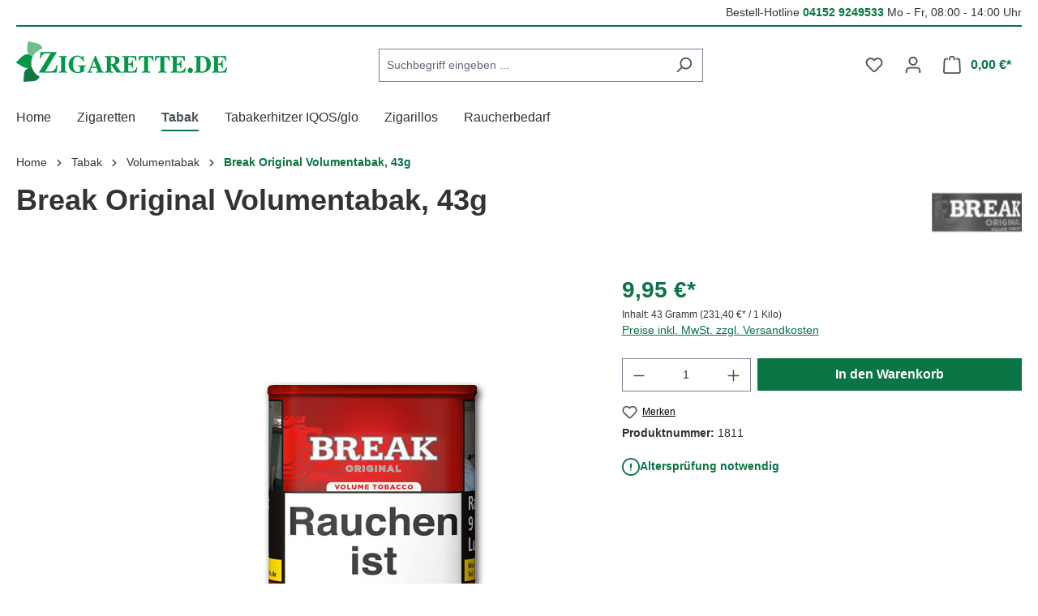

--- FILE ---
content_type: application/javascript; charset=UTF-8
request_url: https://www.zigarette.de/theme/12db389edd8e4e040774e1b4211e66d0/js/storefront/storefront.add-to-cart.plugin.b2eb22.js
body_size: 708
content:
"use strict";(self.webpackChunk=self.webpackChunk||[]).push([[63666],{3666:(e,t,r)=>{r.r(t),r.d(t,{default:()=>n});var i=r(9568),s=r(3266),a=r(4049),o=r(6471);class n extends i.Z{init(){if(this._getForm(),!this._form)throw Error("No form found for the plugin: ".concat(this.constructor.name));this._prepareFormRedirect(),this._registerEvents()}_prepareFormRedirect(){try{let e=a.Z.querySelector(this._form,this.options.redirectSelector),t=a.Z.querySelector(this._form,this.options.redirectParamSelector);e.value=this.options.redirectTo,t.disabled=!0}catch(e){}}_getForm(){this.el&&"FORM"===this.el.nodeName?this._form=this.el:this._form=this.el.closest("form")}_registerEvents(){this.el.addEventListener("submit",this._formSubmit.bind(this))}_formSubmit(e){e.preventDefault();let t=a.Z.getAttribute(this._form,"action"),r=o.Z.serialize(this._form);this.$emitter.publish("beforeFormSubmit",r),this._openOffCanvasCarts(t,r)}_openOffCanvasCarts(e,t){let r=window.PluginManager.getPluginInstances("OffCanvasCart");s.Z.iterate(r,r=>this._openOffCanvasCart(r,e,t))}_openOffCanvasCart(e,t,r){e.openOffCanvas(t,r,()=>{this.$emitter.publish("openOffCanvasCart")})}}n.options={redirectSelector:'[name="redirectTo"]',redirectParamSelector:'[data-redirect-parameters="true"]',redirectTo:"frontend.cart.offcanvas"}},6471:(e,t,r)=>{r.d(t,{Z:()=>s});var i=r(3266);class s{static serialize(e){let t=!(arguments.length>1)||void 0===arguments[1]||arguments[1];if("FORM"!==e.nodeName){if(t)throw Error("The passed element is not a form!");return{}}return new FormData(e)}static serializeJson(e){let t=!(arguments.length>1)||void 0===arguments[1]||arguments[1],r=s.serialize(e,t);if(0===Object.keys(r).length)return{};let a={};return i.Z.iterate(r,(e,t)=>a[t]=e),a}}}}]);